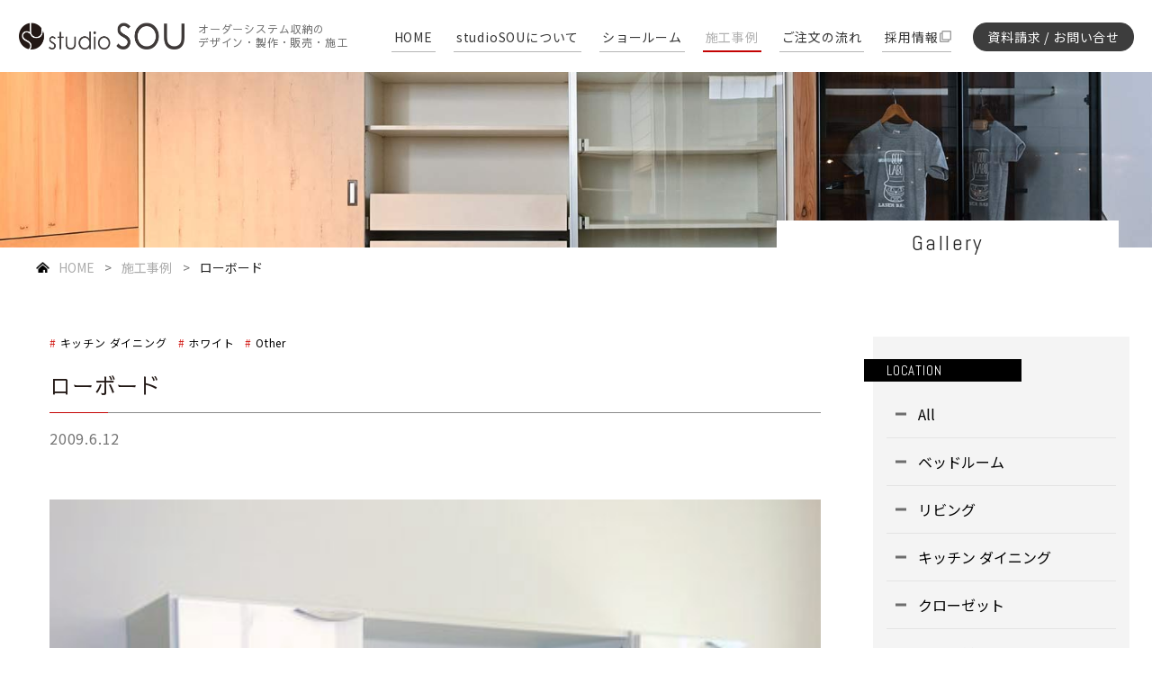

--- FILE ---
content_type: text/html; charset=UTF-8
request_url: https://studiosou.net/gallery/%E3%83%AD%E3%83%BC%E3%83%9C%E3%83%BC%E3%83%89
body_size: 4391
content:
<!DOCTYPE HTML>
<html lang="ja">
<head>
<!-- Global site tag (gtag.js) - Google Analytics -->
<script async src="https://www.googletagmanager.com/gtag/js?id=G-Q57PKX3TKT"></script>
<script>
  window.dataLayer = window.dataLayer || [];
  function gtag(){dataLayer.push(arguments);}
  gtag('js', new Date());

  gtag('config', 'G-Q57PKX3TKT');
</script>
<meta charset="UTF-8">

<meta name="keywords" content="システム収納,システム収納家具,壁面収納,収納家具,オーダー家具,家具,建具,リフォーム,リノベーション,収納,白石物産,創空間,スタジ オ創,studio sou">
<meta name="description" content="「studioSOU」は《快適な住空間の創造=創空間》をコンセプトにお客様の豊かなライフスタイルを実現するため、オーダーメイドのシステム収納家具をご提案します。">

<meta property="og:title" content="ローボード">
<meta property="og:type" content="article">
<meta property="og:url" content="https://studiosou.net/gallery/%e3%83%ad%e3%83%bc%e3%83%9c%e3%83%bc%e3%83%89">
<meta property="og:site_name" content="studio SOU &#8211; オーダーシステム収納のデザイン・製作・販売・施工">
<meta property="og:image" content="https://studiosou.net/wp/wp-content/themes/studiosou/common/ogp.png">
<meta property="og:site_name" content="studio SOU &#8211; オーダーシステム収納のデザイン・製作・販売・施工">
<meta property="og:description" content="「studioSOU」は《快適な住空間の創造=創空間》をコンセプトにお客様の豊かなライフスタイルを実現するため、オーダーメイドのシステム収納家具をご提案します。">
 
  
<meta property="og:locale" content="ja_JP">
<meta name="twitter:card" content="summary_large_image">
  
<meta name="format-detection" content="telephone=no">
<meta http-equiv="X-UA-Compatible" content="IE=edge">
<meta http-equiv="Content-Type" content="text/html; charset=UTF-8" />
<link rel="icon" href="https://studiosou.net/wp/wp-content/themes/studiosou/common/favicon.ico" />

<title>ローボード  |  studio SOU &#8211; オーダーシステム収納のデザイン・製作・販売・施工</title>
<meta name='robots' content='max-image-preview:large' />
<link rel="alternate" title="oEmbed (JSON)" type="application/json+oembed" href="https://studiosou.net/wp-json/oembed/1.0/embed?url=https%3A%2F%2Fstudiosou.net%2Fgallery%2F%25e3%2583%25ad%25e3%2583%25bc%25e3%2583%259c%25e3%2583%25bc%25e3%2583%2589" />
<link rel="alternate" title="oEmbed (XML)" type="text/xml+oembed" href="https://studiosou.net/wp-json/oembed/1.0/embed?url=https%3A%2F%2Fstudiosou.net%2Fgallery%2F%25e3%2583%25ad%25e3%2583%25bc%25e3%2583%259c%25e3%2583%25bc%25e3%2583%2589&#038;format=xml" />
<style id='wp-img-auto-sizes-contain-inline-css' type='text/css'>
img:is([sizes=auto i],[sizes^="auto," i]){contain-intrinsic-size:3000px 1500px}
/*# sourceURL=wp-img-auto-sizes-contain-inline-css */
</style>
<style id='wp-emoji-styles-inline-css' type='text/css'>

	img.wp-smiley, img.emoji {
		display: inline !important;
		border: none !important;
		box-shadow: none !important;
		height: 1em !important;
		width: 1em !important;
		margin: 0 0.07em !important;
		vertical-align: -0.1em !important;
		background: none !important;
		padding: 0 !important;
	}
/*# sourceURL=wp-emoji-styles-inline-css */
</style>
<style id='classic-theme-styles-inline-css' type='text/css'>
/*! This file is auto-generated */
.wp-block-button__link{color:#fff;background-color:#32373c;border-radius:9999px;box-shadow:none;text-decoration:none;padding:calc(.667em + 2px) calc(1.333em + 2px);font-size:1.125em}.wp-block-file__button{background:#32373c;color:#fff;text-decoration:none}
/*# sourceURL=/wp-includes/css/classic-themes.min.css */
</style>
<link rel="https://api.w.org/" href="https://studiosou.net/wp-json/" /><link rel="alternate" title="JSON" type="application/json" href="https://studiosou.net/wp-json/wp/v2/gallery/276" /><link rel="EditURI" type="application/rsd+xml" title="RSD" href="https://studiosou.net/wp/xmlrpc.php?rsd" />
<meta name="generator" content="WordPress 6.9" />
<link rel="canonical" href="https://studiosou.net/gallery/%e3%83%ad%e3%83%bc%e3%83%9c%e3%83%bc%e3%83%89" />
<link rel='shortlink' href='https://studiosou.net/?p=276' />

<link rel="preconnect" href="https://fonts.gstatic.com">
<link href="https://fonts.googleapis.com/css2?family=Abel&family=Noto+Sans+JP:wght@300;400;500;700&family=Sawarabi+Gothic&family=Libre+Baskerville:ital@0;1&display=swap" rel="stylesheet">
<link rel="stylesheet" type="text/css" href="https://studiosou.net/wp/wp-content/themes/studiosou/css/common.css?v3">
<link rel="stylesheet" type="text/css" href="https://studiosou.net/wp/wp-content/themes/studiosou/css/gallery.css?v2">
<script type="text/javascript" src="https://studiosou.net/wp/wp-content/themes/studiosou/js/jquery.min.js"></script>
<script type="text/javascript" src="https://studiosou.net/wp/wp-content/themes/studiosou/js/jquery.easing.1.3.js"></script>
<script type="text/javascript" src="https://studiosou.net/wp/wp-content/themes/studiosou/js/script.js?611"></script>
<script type="text/javascript" src="https://studiosou.net/wp/wp-content/themes/studiosou/js/jquery.matchHeight.js"></script>
<script type="text/javascript" >
  $(function(){
　　$('.list_box li').matchHeight();
  });
</script>

<!--[if lt IE 9]>
<script type="text/javascript" src="https://studiosou.net/wp/wp-content/themes/studiosou/js/html5shiv.js"></script>
<script type="text/javascript" src="https://studiosou.net/wp/wp-content/themes/studiosou/js/respond.min.js"></script>
<![endif]-->

</head>
<body>
  <header>
    <h1><a href="https://studiosou.net"><img src="https://studiosou.net/wp/wp-content/themes/studiosou/common/logo.gif" alt="studio SOU"></a><span>オーダーシステム収納の<br>デザイン・製作・販売・施工</span></h1>
    <nav>
      <ul>
        <li class="pc"><a href="https://studiosou.net">HOME</a></li>
        <li><a href="https://studiosou.net/about/">studioSOUについて</a></li>
        <li><a href="https://studiosou.net/showroom/">ショールーム</a></li>
        <li class="active"><a href="https://studiosou.net/gallery/">施工事例</a></li>
        <li><a href="https://studiosou.net/order/">ご注文の流れ</a></li>
        <li class="pc"><a href="http://shiraishi-bussan.com/recruit/" target="_blank"><i>採用情報</i></a></li>
        <li class="pc n_btn"><a href="/contact/">資料請求 / お問い合せ</a></li>
        <li class="sp"><a href="http://shiraishi-bussan.com/recruit/" target="_blank"><i>採用情報</i></a></li>
        <li class="sp sp_icon m"><a href="/contact/">資料請求 / お問い合せ</a></li>
        <li class="sp"><a href="https://studiosou.net/news/">お知らせ</a></li>
        <li class="sp"><a href="https://studiosou.net"><span>HOME</span></a></li>
      </ul>
    </nav>
    <div class="btn_m">
      <div class="menu">
        <span class="top"></span>
        <span class="middle"></span>
        <span class="bottom"></span>
      </div>
     </div>
  </header>
  <main role="main">

    <article>
      <div class="mv">
        <h1>Gallery</h1>
      </div>
      <div class="pan inner">
        <ol>
                      <!-- Breadcrumb NavXT 7.4.1 -->
<li><a href="https://studiosou.net">HOME</a></li><li><a href="https://studiosou.net/gallery">施工事例</a></li><li>ローボード</li>                  </ol>
      </div>

      <section class="gallery inner">
        <div class="contents">
          <div>
                        <p class="cate">
                <a href="https://studiosou.net/location/kitchen-dining">キッチン ダイニング</a><a href="https://studiosou.net/color/white">ホワイト</a><a href="https://studiosou.net/color/other">Other</a>            </p>
            <h1 class="title">ローボード</h1>
            <p class="date">2009.6.12</p>
                        <img src="https://studiosou.net/wp/wp-content/uploads/2021/04/2_2.jpg" alt="">
                        <div class="txt">
              <p>シンプルだけど存在感のあるダイニングローボード</p>
              <ul>
                               <li><span>Planner</span>Motohashi</li>
              </ul>
            </div>
            <div class="pic">
                          </div>            
             
          </div>
          <aside>
            <section class="loca">
              <h2>LOCATION</h2>
              <ul>
                <li><a href="https://studiosou.net/gallery/">All</a></li>
              <li><a href="https://studiosou.net/location/bedroom">ベッドルーム</a></li><li><a href="https://studiosou.net/location/living">リビング</a></li><li><a href="https://studiosou.net/location/kitchen-dining">キッチン ダイニング</a></li><li><a href="https://studiosou.net/location/closet">クローゼット</a></li><li><a href="https://studiosou.net/location/entrance">エントランス</a></li><li><a href="https://studiosou.net/location/sanitary">サニタリー</a></li><li><a href="https://studiosou.net/location/study">書斎</a></li><li><a href="https://studiosou.net/location/kids-room">キッズルーム</a></li><li><a href="https://studiosou.net/location/store-fixtures">店舗什器</a></li><li><a href="https://studiosou.net/location/facility">施設</a></li>              </ul>
            </section>
            <section class="color">
              <h2>COLOR</h2>
              <ul>
              <li><a href="https://studiosou.net/color/white">ホワイト</a></li><li><a href="https://studiosou.net/color/dark-gray">ダークグレー</a></li><li><a href="https://studiosou.net/color/light-gray">ライトグレー</a></li><li><a href="https://studiosou.net/color/brown-wood">ブラウンウッド</a></li><li><a href="https://studiosou.net/color/flake-wood">フレークウッド</a></li><li><a href="https://studiosou.net/color/rustic-oak">ラスティックオーク</a></li><li><a href="https://studiosou.net/color/dark-oak">ダークオーク</a></li><li><a href="https://studiosou.net/color/natural-oak">ナチュラルオーク</a></li><li><a href="https://studiosou.net/color/romana-cherry">ロマーナチェリー</a></li><li><a href="https://studiosou.net/color/cream-maple">クリームメープル</a></li><li><a href="https://studiosou.net/color/other">Other</a></li>              </ul>
            </section>
            <a href="https://studiosou.net/colours-and-parts/" class="a_btn">カラー・パーツのご紹介</a>
          </aside>
        </div>
        <div class="c_nav">
          <ul>
            <li class="pr"><a class="aw_btn_bk" href="https://studiosou.net/gallery/%e6%9b%b8%e6%96%8e%e3%83%a6%e3%83%8b%e3%83%83%e3%83%88%ef%bc%8a%ef%bc%92" rel="prev">Prev</a></li>            <li class="all"><a href="https://studiosou.net/gallery/">All Gallery</a></li>
            <li class="ne"><a class="aw_btn" href="https://studiosou.net/gallery/%e6%9c%ac%e6%a3%9a" rel="next">Next</a></li>          </ul>
        </div>
    </section>
  </article>
                  
          
    <section class="f_contact_box inner">
      <h1>資料請求 / お問い合せ</h1>
      <p>ショールームの見学希望も<br class="sp">お気軽にお問い合せください</p>
      <div>
        <div class="mail">
          <h2><a href="/contact/">メールでお問い合せ</a></h2>
          <p>メールでのお問い合せは、ご連絡にお時間がかかる場合がございます。<br class="pc">あらかじめご了承くださるようお願いいたします。</p>
        </div>
        <div class="tel">
          <ul>
            <li>
              <h2><span>栃木県</span>SOU LABO</h2>
              <a href="tel:0289747407">0289-74-7407</a>
              <p>営業時間 / 11:00～18:00  (日、月、火曜定休)</p>
            </li><li>
              <h2><span>神奈川県</span>studio SOU SHONAN</h2>
              <a href="tel:0466821740">0466-82-1740</a>
              <p>営業時間 / 10:00〜18:00  (水曜定休)</p>
            </li><li>
              <h2><span>神奈川県</span>studio SOU SAGAMIHARA</h2>
              <a href="tel:0427560016">042-756-0016</a>
              <p>営業時間 / 10:00〜18:00  (日曜定休)</p>
            </li><li>
            <a href="https://studiosou.net/showroom/" class="aw_btn">view shop</a>
            </li>
          </ul>
        </div>
      </div>
    </section>
    <div class="totop"><a href="#"><img src="https://studiosou.net/wp/wp-content/themes/studiosou/common/totop.png" alt="ページTOPへ"></a></div>
  </main>
  <footer>
    <div class="inner">
      <nav>
        <ul>
          <li><a href="https://studiosou.net">HOME</a></li>
          <li><a href="https://studiosou.net/about/">studioSOUについて</a></li>
          <li><a href="https://studiosou.net/showroom/">ショールーム</a></li>
          <li><a href="https://studiosou.net/gallery/">施工事例</a></li>
          <li><a href="https://studiosou.net/order/">ご注文の流れ</a></li>
          <li><a href="http://shiraishi-bussan.com/recruit/" target="_blank"><i>採用情報</i></a></li>
          <li class="icon"><a href="/contact/"><img src="https://studiosou.net/wp/wp-content/themes/studiosou/common/icon_mail_m.png" alt="資料請求 / お問い合せ">資料請求 / お問い合せ</a></li>
        </ul>
      </nav>
      <h2><a href="https://studiosou.net"><img src="https://studiosou.net/wp/wp-content/themes/studiosou/common/f_logo.gif" alt="studio SOU"></a></h2>
      <address>
        <h2><a href="http://shiraishi-bussan.com/" target="_blank">白石物産株式会社</a></h2>
        <p>〒322-0026 栃木県鹿沼市茂呂2627-1（鹿沼木工団地内）<br>TEL.0289-62-8151</p>
      </address>
      <small>&copy; SHIRAISHI BUSSAN CO ., LTD.</small>
    </div>
  </footer>
</body>
</html>


--- FILE ---
content_type: text/css
request_url: https://studiosou.net/wp/wp-content/themes/studiosou/css/common.css?v3
body_size: 4603
content:
@charset "UTF-8";
/* CSS Document */

	
body{
	font-family: 'Noto Sans JP',"游ゴシック", "Yu Gothic", YuGothic, "Hiragino Kaku Gothic ProN", "Hiragino Kaku Gothic Pro", "メイリオ", Meiryo, "ＭＳ ゴシック", sans-serif;
	-webkit-font-smoothing: antialiased;
	-webkit-text-size-adjust: 100%;
	font-weight:normal;
  letter-spacing: 0.05em;
	font-size:100%;
	color:#232323;
}

body,html,p,ul,ol,li,form,h1,h2,h3,h4,dd,dl,dt,iframe,span,figure,figcaption,article,section{
	margin:0;
	padding:0;
}

h1,h2,h3,h4{
  font-family: 'Sawarabi Gothic', sans-serif;
	font-weight:normal;
}

article{
  width: 100%;
  overflow: hidden;
}

img{
	vertical-align:top;
  height: auto;
}

a img{
	border:none;
	outline:none;
}

ul,ol {
	list-style:none;
}

.clear{
	clear:both;
}

.clearFix {
    overflow: hidden;
}
.clearFix:after {
    clear: both;
    content: "";
    display: block;
    height: 0;
    overflow: hidden;
}
* html .clearFix {
    height: 1em;
    overflow: visible;
}

.fl{
	float:left;
}
.fr{
	float:right;
}

a{
  color: #000;
	text-decoration: none;
	transition:0.3s linear;
}

a span{
  padding-bottom: 2px;
  border-bottom: 1px solid #e42d2d;
  transition:0.3s;
}

a:hover{
	transition:0.3s;
	opacity:0.7;
}

a:hover span{
  border-bottom: 1px solid #FFF;
  transition:0.3s;
}

a:focus {
  outline: none;
}

a[target="_blank"] {
  padding-right: 15px;
  margin-right: 0.3em;
  background: url("../common/blank.png") right center no-repeat;
  background-size: 13px auto;
}

.f_sw{
  font-family: 'Sawarabi Gothic', sans-serif;
}

.f_en{
	font-family: 'Abel', sans-serif;
}

.f_en_nm{
  font-family: 'Libre Baskerville', serif;
  font-style: italic;
  font-weight: 400;
}

.flex{
  display: flex;
  align-items: flex-start;
}

header{
  min-width: 1250px;
  padding: 25px 20px;
  background: #FFF;
  position: relative;
  box-sizing: border-box;
}

header img{
  width: 100%;
}

header h1{
  font-size: 12px;
  line-height: 1;
}

header h1 img{
  width: 185px;
  vertical-align: top;
}

header h1 span{
  font-size: 12px;
  line-height: 1.3;
  color: #6c6c6c;
  display: inline-block;
  margin-left: 15px;
  vertical-align: top;
}

header nav{
  position: absolute;
  top: 25px;
  right: 20px;
}

header nav li{
  font-size: 14px;
  line-height: 1;
  display: inline-block;
}

header nav li.pc{
  display: inline-block;
}

header nav li + li{
  margin-left: 15px;
}

header nav li a{
  color: #343434;
  padding: 0 3px 10px;
  display: inline-block;
  position: relative;
}

header nav li a::before{
  content: "";
  width: 100%;
  height: 1px;
  background: #b4b4b4;
  position: absolute;
  bottom: 0;
  left: 0;
  transition: 0.3s;
}

header nav li a:hover::before{
  height: 3px;
  background: #c40303;
  transition: 0.3s;
}

header nav li.n_btn a{
  color: #FFF;
  background: #3d3d3d;
  border: 1px solid #3d3d3d;
  padding: 8px 15px;
  display: inline-block;
  border-radius: 15px;
}

header nav li.n_btn a::before{
  display: none;
}

header nav li.n_btn a:hover{
  color: #000;
  background: #FFF;
}

header nav li.active a{
  color: #b1b1b1
}

header nav li.active a::before{
  height: 2px;
  background: #c40303;
  transition: 0.3s;
}

header nav li.icon{
  width: 30px;
  margin-left: 30px;
}

header nav li.icon + .icon{
  margin-left: 15px;
}

header nav li.icon a{
  padding: 0
}

header nav li.icon a::before{
  display: none;
}

header nav a[target="_blank"] {
  background-position: right top;
}

header nav i {
  font-style: normal;
}

.pan ol{
  margin: 15px 0 10px;
}

.pan li{
  font-size: 14px;
  line-height: 1;
  letter-spacing: normal;
  display: inline-block;
  vertical-align: top;
}

.pan li a{
  color: #ababab;
}

.pan li:first-child a{
  padding-left: 25px;
  background: url("../common/icon_home_bk.png") left center no-repeat;
  background-size: 15px auto;
} 

.pan li + li{
  margin-left: 0.8em;
}

.pan li + li::before{
  content: ">";
  color: #777;
  padding-right: 0.8em;
}

.inner{
  width: 1200px;
  margin: 0 auto;
  position: relative;
}

.inner_p{
  width: 1200px;
  margin: 0 auto;
  padding: 0 30px;
  box-sizing: border-box;
  position: relative;
}

.t1{
  font-size: 24px;
  line-height: 1.3;
  color: #221815;
  display: inline-block;
  padding-right: 5px;
  padding-bottom: 10px;
  margin-bottom: 20px;
  position: relative;
}

.t1 span{
  font-family: 'Abel', sans-serif;
  font-size: 14px;
  line-height: 1;
  letter-spacing: 0.1em;
  color: #8a8a8a;
  margin-bottom: 3px;
  display: block;
}

.t1::before,
.t1::after{
  content: "";
  width: 100%;
  height: 1px;
  background: #8a8a8a;
  position: absolute;
  bottom: 0;
  left: 0;
}

.t1::after{
  width: 65px;
  background: #c40303;
}

.t2{
  font-size: 20px;
  line-height: 1.3;
  color: #242424;
  padding-bottom: 15px;
  margin-bottom: 30px;
  position: relative;
}

.t2::before{
  content: "";
  width: 30px;
  height: 4px;
  background: #000;
  position: absolute;
  bottom: 0;
  left: 0;
}

.aw_btn{
  width: 220px;
  height: 50px;
  font-size: 16px;
  line-height: 50px;
  color: #000;
  text-align: center;
  display: block;
  background: #FFF;
  margin: 0 auto;
  border: 1px solid #a5a4a4;
  box-sizing: border-box;
  position: relative;
}

.aw_btn:hover{
  color: #FFF;
  background: #252525;
  border: 1px solid #a5a4a4;
  opacity: 1;
}

.aw_btn::before{
  content: "";
  width: 44px;
  height: 8px;
  background: url("../common/icon_btn.png") center no-repeat;
  background-size: 100% auto;
  position: absolute;
  top: 50%;
  right: 20px;
  transform: translateY(-50%);
  transition: 0.5s;
}

.aw_btn:hover::before{
  background: url("../common/icon_btn_w.png") center no-repeat;
  background-size: 100% auto;
  right: 10px;
  transition: 0.5s;
}

.aw_btn_bk{
  height: 50px;
  font-size: 16px;
  line-height: 50px;
  color: #000;
  text-align: center;
  display: inline-block;
  background: #FFF;
  padding: 0 30px 0 95px;
  border: 1px solid #a5a4a4;
  position: relative;
}

.aw_btn_bk:hover{
  color: #FFF;
  background: #252525;
  border: 1px solid #a5a4a4;
  opacity: 1;
}

.aw_btn_bk::before{
  content: "";
  width: 44px;
  height: 8px;
  background: url("../common/icon_btn.png") center no-repeat;
  background-size: 100% auto;
  position: absolute;
  top: 50%;
  left: 20px;
  transform: translateY(-50%) scale(-1,1);
  transition: 0.5s;
}

.aw_btn_bk:hover::before{
  background: url("../common/icon_btn_w.png") center no-repeat;
  background-size: 100% auto;
  left: 10px;
  transition: 0.5s;
}

.f_contact_box{
  text-align: center;
  padding: 35px 50px;
  margin-bottom: 60px;
  border: 1px solid #b4b4b4;
  box-sizing: border-box;
}

.f_contact_box h1{
  font-family: 'Noto Sans JP', sans-serif;
  font-weight: 500;
  font-size: 24px;
  line-height: 1;
  margin-bottom: 15px;
}

.f_contact_box h1 + p{
  font-size: 16px;
  line-height: 1.4;
  margin-bottom: 25px;
}

.f_contact_box > div{
  display: flex;
  justify-content: flex-start;
}

.f_contact_box div.mail{
  width: 40%;
  padding-right: 30px;
  padding-top: 15px;
  box-sizing: border-box;
}

.f_contact_box div.mail a{
  display: inline-block;
  padding-top: 140px;
  background: url("../common/icon_mail_cotbox.jpg") center top no-repeat;
  background-size: 120px auto;
}

.f_contact_box div.mail h2{
  font-family: 'Noto Sans JP', sans-serif;
  font-weight: 500;
  font-size: 18px;
  line-height: 1;
}

.f_contact_box div.mail p{
  font-size: 12px;
  line-height: 1.5;
  margin-top: 15px;
}

.f_contact_box div.tel{
  width: 60%;
  text-align: left;
  border-left: 1px solid #b4b4b4;
  padding-left: 50px;
  padding-top: 10px;
  padding-bottom: 20px;
  box-sizing: border-box;
}

.f_contact_box div.tel li{
  display: inline-block;
  vertical-align: top;
  box-sizing: border-box;
}

.f_contact_box div.tel li:nth-child(odd){
  width: 315px;
}

.f_contact_box div.tel h2{
  font-family: 'Noto Sans JP', sans-serif;
  font-size: 16px;
  line-height: 1;
  letter-spacing: normal;
  margin-bottom: 15px;
}

.f_contact_box div.tel h2 span{
  font-size: 12px;
  line-height: 1;
  color: #FFF;
  background: #767676;
  padding: 3px 10px 5px;
  margin-right: 0.8em;
  border-radius: 3px;
}

.f_contact_box div.tel h2 + a{
  font-size: 32px;
  line-height: 1;
  font-weight: 700;
  padding-left: 35px;
  background: url("../common/icon_tel.jpg") left center no-repeat;
  background-size: 25px auto;
}

.f_contact_box div.tel p{
  font-size: 12px;
  line-height: 1;
  margin-top: 5px;
}

.f_contact_box div.tel li{
  padding-top: 15px; 
}

.f_contact_box div.tel li:nth-child(1),
.f_contact_box div.tel li:nth-child(2){
  padding-bottom: 30px;
}

.f_contact_box div.tel li:last-child{
  padding-top: 35px;
}

.f_contact_box div.tel li a.aw_btn{
  width: 260px;
}


footer{
  padding: 60px 0 50px;
  color: #FFF;
  background: #000;
}

footer h2{
  padding: 60px 0 150px;
}

footer h2 img{
  width: 223px;
}

footer nav{
  text-align: right;
  position: absolute;
  top: 0;
  right: 0;
}

footer nav li + li{
  margin-top: 10px;
}

footer nav li:last-child{
  margin-top: 20px;
}

footer nav a{
  font-size: 14px;
  line-height: 1;
  color: #FFF;
}

footer nav a[target="_blank"] {
  background: url("../common/blank_w.png") right center no-repeat;
  background-size: 13px auto;
}

footer nav i{
  font-style: normal;
}

footer nav img{
  width: 28px;
  vertical-align: middle;
  padding-right: 0.5em;
}

footer address{
  font-style: normal;
}

footer address h2{
  font-family: 'Noto Sans JP',sans-serif;
  font-size: 14px;
  line-height: 1.8;
  font-weight: 700;
  padding: 0;
}

footer address h2 a{
  color: #FFF;
}

footer address h2 a[target="_blank"] {
  padding-right: 0;
  margin-right: 0;
  background: none;

}

footer address p{
  font-size: 14px;
  line-height: 1.5;
}

footer small{
  font-family: 'Abel', sans-serif;
  font-size: 14px;
  line-height: 1;
  color: #fefefe;
  position: absolute;
  bottom: 0;
  right: 0;
}

.totop{
  width: 50px;
  position: fixed;
  bottom: 40px;
  right: 40px;
  display: none;
  z-index: 10;
}

.totop img{
  width: 100%;
}

.sp{
  display: none;
}

.pc{
  display: block;
}


@media screen and (max-width: 767px) {
  .sp{
    display: block;
  }

  .pc{
    display: none;
  }

  img{
    width: 100%;
    height: auto;
  }
  
  a:hover{
    opacity:1;
  }
  
  a span{
    padding-bottom: 0;
    border-bottom: 1px solid #e42d2d;
  }  
  
  a[target="_blank"] {
    padding-right: 3.3vw;
    margin-right: 0.3em;
    background: url("../common/blank.png") right center no-repeat;
    background-size: 3vw auto;
  }
  
  .btn_m{
    width: 10vw;
    height: 10vw;
    position:fixed;
    top: 3vw;
    right: 2vw;
    z-index:9999;
    opacity:1;
    cursor:pointer;
		display: block;
    background: rgba(255,255,255,0.9);
    border-radius: 50%;
  }

  .menu {
    width: 10vw;
    height: 10vw;
    display: block;
    z-index: 9999;
    cursor:pointer;
  }

  .menu span {
    width: 5vw;
    height: 1px;
    display: block;
    background: #000;
    position: absolute;
    right: 2.5vw;
    top: 50%;
    z-index: 9999;
    cursor:pointer;
    -webkit-transition: all 0.3s;
        transition: all 0.3s;
    -webkit-transform: rotate(0deg);
      -ms-transform: rotate(0deg);
        transform: rotate(0deg);
  }

  .menu span:not(:target) {
    display: block;
  }

  .menu .top {
    transform: translateY(-2vw);
  }

  .menu .bottom {
    transform: translateY(2vw);
  }

  .menu.is-open .middle {
    background: rgba(255, 255, 255, 0);
    display:none;
  }

  .menu.is-open .top {
    transform: rotate(-45deg) translateY(0px);
    height: 2px;
  }

  .menu.is-open .bottom {
    transform: rotate(45deg) translateY(0px);
    height: 2px;
  }	
  
  header{
    min-width: inherit;
    padding: 5vw 4vw;
    background: #FFF;
    position: relative;
  }

  header h1 img{
    width: 40%;
    vertical-align: top;
  }

  header h1 span{
    display: none;
  }
  
  header nav{
    width: 100%;
    height: 100vh;
    background: rgba(0,0,0,0.9);
    position: fixed;
    top: 0;
    right: 0;
    z-index: 999;
    padding: 20vw 15vw;
    box-sizing: border-box;
    overflow: auto;
    display: none;
  }
  
  header nav ul{
    margin-bottom: 15vw;
  }

  header nav li{
    font-size: 4vw;
    line-height: 1;
    display: block;
  }

  header nav li.pc{
    display: none
  }

  header nav li + li{
    margin-left: 0;
  }
  
  header nav li.sp_icon a{
    padding-left: 8vw;
    margin-top: 3vw;
    background: url("../common/icon_cart_w.png") left center no-repeat;
    background-size: 5vw auto;
  }
  
  header nav li.sp_icon.m a{
    margin-top: 0;
    margin-bottom: 3vw;
    background: url("../common/icon_mail_w.png") left center no-repeat;
    background-size: 5vw auto;
  }

  header nav li a{
    color: #FFF;
    padding: 5vw 0;
    display: block;
    position: relative;
  }
  
  header nav li:last-child{
    margin-top: 8vw;
  }
  
  header nav li:last-child a{
    font-family: 'Abel', sans-serif;
    text-align: center;
    padding: 2vw 0;
    background: #525252;
  }
  
  header nav li:last-child a span{
    height: 4vw;
    font-size: 3.8vw;
    line-height: 5vw;
    padding-left: 8vw;
    background: url("../common/icon_home.png") left center no-repeat;
    background-size: auto 4vw;
    display: inline-block;
    border: none;
  }

  header nav li a::before{
    display: none;
  }

  header nav li a:hover::before{
    display: none;
  }
  
  header nav a[target="_blank"] {
    background: none;
  }

  header nav i {
    display: inline-block;
    padding-right: 4vw;
    background: url("../common/blank_w.png") right center no-repeat;
    background-size: 3vw auto;
  }  
  
  
  .pan ol{
    margin: 5vw 0 2vw;
    margin-left: -2vw;
  }
  
  .pan li{
    font-size: 3vw;
    line-height: 1.2;
  }

  .pan li:first-child a{
    padding-left: 5vw;
    background: url("../common/icon_home_bk.png") left center no-repeat;
    background-size: 3.5vw auto;
  } 

  .pan li + li{
    margin-left: 0.8em;
  }


  .inner{
    width: 100%;
    padding: 0 6vw;
    box-sizing: border-box;
  }

  .inner_p{
    width: 100%;
    padding: 0 6vw;
    box-sizing: border-box;
  }
  
  .t1{
    font-size: 4.5vw;
    padding-right: 1vw;
    padding-bottom: 1.5vw;
    margin-bottom: 3vw;
    display: block;
  }

  .t1 span{
    font-size: 3vw;
    margin-bottom: 1vw;
  }

  .t1::after{
    width: 12vw;
  }

  .t2{
    font-size: 4vw;
    line-height: 1.3;
    padding-bottom: 5vw;
    margin-bottom: 8vw;
  }

  .t2::before{
    width: 5vw;
    height: 4px;
  }

  .aw_btn{
    width: 80%;
    height: auto;
    font-size: 3.5vw;
    line-height: 1;
    padding:  4vw 0;
  }

  .aw_btn:hover{
    color: #000;
    background: #FFF;
  }

  .aw_btn::before{
    content: "";
    width: 10vw;
    height: 2vw;
    right: 5vw;
  }

  .aw_btn:hover::before{
    background: url("../common/icon_btn.png") center no-repeat;
    background-size: 100% auto;
    right: 5vw;
  }
  
  .aw_btn_bk{
    width: 80%;
    height: auto;
    font-size: 3.5vw;
    line-height: 1;
    padding:  4vw 0 4vw 5vw;
  }

  .aw_btn_bk:hover{
    color: #000;
    background: #FFF;
  }

  .aw_btn_bk::before{
    width: 10vw;
    height: 2vw;
    left: 5vw;
  }

  .aw_btn_bk:hover::before{
    background: url("../common/icon_btn.png") center no-repeat;
    background-size: 100% auto;
    left: 5vw;
  }
  
  .f_contact_box{
    text-align: center;
    padding: 10vw 4vw 0;
    margin-bottom: 20vw;
    border: none;
    border-top: 1px solid #b4b4b4;
    box-sizing: border-box;
  }

  .f_contact_box h1{
    font-size: 5vw;
    margin-bottom: 4vw;
  }

  .f_contact_box h1 + p{
    font-size: 3.5vw;
    line-height: 1.4;
    margin-bottom: 10vw;
  }

  .f_contact_box > div{
    display: block;
  }

  .f_contact_box div.mail{
    width: 100%;
    padding-right: 0;
    padding-top: 0;
  }

  .f_contact_box div.mail a{
    display: inline-block;
    padding-top: 30vw;
    background: url("../common/icon_mail_cotbox.jpg") center top no-repeat;
    background-size: 25vw auto;
  }

  .f_contact_box div.mail h2{
    font-size: 4vw;
    line-height: 1;
  }

  .f_contact_box div.mail p{
    font-size: 3vw;
    line-height: 1.5;
    margin-top: 3vw;
    text-align: left;
    padding: 0 4vw;
  }

  .f_contact_box div.tel{
    width: 100%;
    border-left: none;
    border-top: 1px dashed #b4b4b4;
    padding-left: 0;
    padding-top: 10vw;
    margin-top: 10vw;
    padding-bottom: 0;
    box-sizing: border-box;
  }

  .f_contact_box div.tel li{
    display: block;
    padding: 0 4vw;
  }

  .f_contact_box div.tel li:nth-child(odd){
    width: 100%;
  }

  .f_contact_box div.tel h2{
    font-size: 4vw;
    line-height: 1;
    letter-spacing: normal;
    margin-bottom: 3vw;
  }

  .f_contact_box div.tel h2 span{
    font-size: 3vw;
    line-height: 1;
    color: #FFF;
    background: #767676;
    padding: 1vw 2vw;
    margin-right: 0.8em;
    border-radius: 1vw;
  }

  .f_contact_box div.tel h2 + a{
    font-size: 9vw;
    padding-left: 8vw;
    background: url("../common/icon_tel.jpg") left center no-repeat;
    background-size: 6vw auto;
  }

  .f_contact_box div.tel p{
    font-size: 12px;
    line-height: 1;
    margin-top: 5px;
  }

  .f_contact_box div.tel li{
    padding-top: 0; 
  }

  .f_contact_box div.tel li:nth-child(1),
  .f_contact_box div.tel li:nth-child(2){
    padding-bottom: 0;
  }

  .f_contact_box div.tel li:last-child{
    padding-top: 35px;
  }
  
  .f_contact_box div.tel li + li{
    padding-top: 10vw; 
  }

  .f_contact_box div.tel li a.aw_btn{
    width: 100%;
  }

  footer{
    padding: 8vw 0 5vw;
  }

  footer h2{
    padding: 8vw 0 5vw;
  }

  footer h2 img{
    width: 50%;
  }

  footer nav{
    text-align: left;
    position: static;
    top: auto;
    right: auto;
  }
  
  footer nav li {
    width: 40%;
    display: inline-block;
  }

  footer nav li + li{
    margin-top: 2vw;
  }

  footer nav li:last-child{
    width: 100%;
    display: block;
    margin-top: 3vw;
  }

  footer nav a{
    font-size: 3.3vw;
    line-height: 1;
    display: block;
    padding: 3vw 0;
  }
  
   footer nav li:last-child a{
     display: inline-block;
  }
  
  footer nav a[target="_blank"] {
    background: none;
  }

  footer nav i{
    display: inline-block;
    padding-right: 4vw;
    background: url("../common/blank_w.png") right center no-repeat;
    background-size: 3vw auto;
  }

  footer nav img{
    width: 7vw;
  }

  footer address{
    margin-bottom: 7vw;
  }

  footer address h2{
    font-size: 3vw;
    line-height: 1.8;
    font-weight: 700;
    padding: 0;
  }

  footer address p{
    font-size: 3vw;
    line-height: 1.5;
  }

  footer small{
    font-size: 3vw;
    line-height: 1;
    text-align: center;
    display: block;
    position: static;
    bottom: auto;
    right: auto
  }
  
  .totop{
    width: 10vw;
    bottom: 5vw;
    right: 5vw;
  }

  

}






--- FILE ---
content_type: application/javascript
request_url: https://studiosou.net/wp/wp-content/themes/studiosou/js/script.js?611
body_size: 1090
content:

var contentWidth = 1400;
var ua = window.navigator.userAgent.toLowerCase();
if((ua.indexOf('Android') > 0 && ua.indexOf('Mobile') == -1) || ua.indexOf('iPad') > 0 || ua.indexOf('Kindle') > 0 || ua.indexOf('Silk') > 0 || ua.indexOf('ipad') > -1 || ua.indexOf('macintosh') > -1 && 'ontouchend' in document){
  document.write('<meta name="viewport" content="width=' + contentWidth + '">');
} else {
  document.write('<meta name="viewport" content="width=device-width, initial-scale=1, minimum-scale=1, maximum-scale=1, user-scalable=no">');
}

$(document).ready(function(){
	
	$('a[href^=#]').click(function(){
		var speed = 800;
		var href= $(this).attr("href");
		var target = $(href == "#" || href == "" ? 'html' : href);
		var position = target.offset().top;
		$("html, body").animate({scrollTop:position}, speed, 'jswing');
		return false;
	});
  
    if (!$(".menu").hasClass('is-close')) {
      $(".menu").addClass('is-close');
    }
    var menu = $('header nav'),
      menuBtn = $('.btn_m,header nav ul a,header nav')

    function Mclose() {
      $(".menu").removeClass('is-open');
      $(".menu").addClass('is-close');
      $(".menu span").stop().css({
        background: "#000"
      });
      $(".btn_m").stop().css({
        background: "#rgba(255,255,255,0.9)"
      });
      menu.stop().fadeOut(500);
      return false;
    }

    function Mopen() {
      $(".menu").removeClass('is-close');
      $(".menu").addClass('is-open');
      $(".menu span").css({
        background: "#FFF"
      });
      $(".btn_m").stop().css({
        background: "none"
      });
      menu.stop().fadeIn(600);
      return false;
    }
  
  function sp(){
    $(menuBtn).click(function () {
          if ($(".menu").hasClass('is-open')) {
           if($(this).is('a')){
              if($(this).attr("target")=="_blank"){
                 window.open($(this).attr("href"), '_blank');
                Mclose();
               }else{
                 window.location=$(this).attr("href");
               }
            }else{
              Mclose();
            }
          } else if (!$(".menu").hasClass('is-open')) {
            Mopen();
          }
        return false;
    });
    
    $("aside h2").click(function () {
      if($(this).hasClass("open")){
        $(this).removeClass("open");
        $(this).next("ul").stop().slideUp(500);
      }else{
        $(this).addClass("open");
        $(this).next("ul").stop().slideDown(500);
      }
    })

  }  
  
  var w = $(window).width(),
      x = 767;
  
  if (w <= x) {
    sp();
  }
  
  $(window).scroll(function () {
		if ($(this).scrollTop() > 200) {
			$('.totop').css({ display: 'block'});
			$(".totop").stop().animate({opacity:1},300);
		}
		if ($(this).scrollTop() < 200) {
			$(".totop").stop().animate({opacity:0}, 200,function () {
			$('.totop').css({ display: 'none'});
		});
		}
	});
  
	var ua = navigator.userAgent.toLowerCase();
	var isMobile = /iphone/.test(ua)||/android(.+)?mobile/.test(ua);
	
	if (!isMobile) {
		$('a[href^="tel:"]').on('click', function(e) {
			e.preventDefault();
		});
	}


});




